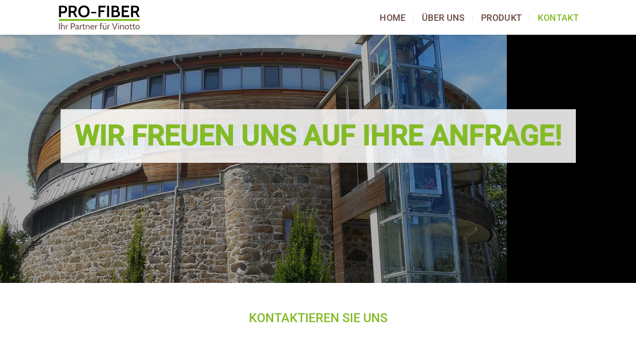

--- FILE ---
content_type: text/css
request_url: https://www.pro-fiber.at/wp-content/themes/flatsome-child/flatsome-child/style.css?ver=3.0
body_size: -217
content:
/*
Theme Name: Flatsome Child
Description: This is a child theme for Flatsome Theme
Author: UX Themes
Template: flatsome
Version: 3.0
*/

/*************** ADD CUSTOM CSS HERE.   ***************/
.woocommerce-Quantity-Unit {
    line-height: 40px;
    margin-left: 10px;
}

@media only screen and (max-width: 48em) {
/*************** ADD MOBILE ONLY CSS HERE  ***************/


}

--- FILE ---
content_type: image/svg+xml
request_url: https://www.pro-fiber.at/wp-content/uploads/2020/12/ProFiber_Logo.svg
body_size: 1568
content:
<?xml version="1.0" encoding="utf-8"?>
<!-- Generator: Adobe Illustrator 25.0.1, SVG Export Plug-In . SVG Version: 6.00 Build 0)  -->
<svg version="1.1" id="Ebene_1" xmlns="http://www.w3.org/2000/svg" xmlns:xlink="http://www.w3.org/1999/xlink" x="0px" y="0px"
	 viewBox="0 0 200 70" style="enable-background:new 0 0 200 70;" xml:space="preserve">
<style type="text/css">
	.st0{fill:#694A42;}
	.st1{fill:#83BB26;}
</style>
<g>
	<path d="M9.2,25v9.3H4.5V6.7h8.1c6.9,0,11.2,1.2,11.2,8.7c0,7.7-5.5,9.6-9.3,9.6H9.2z M9.2,10.6v10.1h4.6c3.8,0,5.3-1.5,5.3-5.3
		c0-3.4-1.2-4.9-5.6-4.9H9.2z"/>
	<path d="M43.7,34.3l-5.8-10.4h-5.4v10.4h-4.7V6.7h9.8c5.5,0,9.5,1.9,9.5,8c0,4-2,6.4-4.8,8l6.3,11.7H43.7z M32.5,10.5v9h4.4
		c3.8,0,5.3-1.7,5.3-4.6c0-2.8-1.3-4.4-5.5-4.4H32.5z"/>
	<path d="M50.6,20.5c0-8.7,5.7-14.4,13.6-14.4c7.9,0,13.6,5.6,13.6,14.4s-5.7,14.4-13.6,14.4C56.3,34.9,50.6,29.2,50.6,20.5z
		 M55.7,20.5c0,5.7,2.9,10,8.5,10c5.6,0,8.5-4.3,8.5-10c0-5.7-2.9-10-8.5-10C58.6,10.5,55.7,14.8,55.7,20.5z"/>
	<path d="M81.5,25.1v-3.6h12.2v3.6H81.5z"/>
	<path d="M103.6,11.1v6.6h9.5v4.4h-9.5v12.2H99V6.7h17v4.4H103.6z"/>
	<path d="M119.7,34.3V6.7h4.7v27.7H119.7z"/>
	<path d="M130.5,34.3V6.7h7.1c6.4,0,10.5,1,10.5,7c0,2.4-0.5,4.2-2.3,5.8c3.4,1.3,4.8,3.3,4.8,6.6c0,6.6-5.2,8.2-9.8,8.2H130.5z
		 M135.1,10.7v7.2h4.9c1.7,0,3.7-0.5,3.7-3.6c0-3.1-1.8-3.6-4.3-3.6H135.1z M135.1,21.7v8.6h4.7c3.6,0,6-0.8,6-4.2
		c0-3.4-2.3-4.4-5.2-4.4H135.1z"/>
	<path d="M154.9,34.3V6.7h17.4v4.4h-12.7v6.6h9.9v4.4h-9.9v7.8h13.1v4.4H154.9z"/>
	<path d="M193.1,34.3l-5.8-10.4h-5.4v10.4h-4.7V6.7h9.8c5.5,0,9.5,1.9,9.5,8c0,4-2,6.4-4.8,8l6.3,11.7H193.1z M181.9,10.5v9h4.4
		c3.8,0,5.3-1.7,5.3-4.6c0-2.8-1.3-4.4-5.5-4.4H181.9z"/>
</g>
<g>
	<g>
		<path class="st0" d="M4.4,64V49.1h2V64H4.4z"/>
		<path class="st0" d="M16.4,64v-5.6c0-2.5-0.6-3.4-2.5-3.4c-1.3,0-2.1,0.4-2.7,1.4V64H9.2V48h1.9v6.6c0.7-0.9,1.7-1.3,3-1.3
			c3,0,4.1,2.1,4.1,5.1V64H16.4z"/>
		<path class="st0" d="M25.8,55.3h-0.7c-0.9,0-2,0.7-2.4,1.3V64h-2V53.6h1.6l0.2,1.7c1.3-1.4,2.3-2.1,3.5-2.1h0.2L25.8,55.3z"/>
		<path class="st0" d="M34.9,58.8V64h-2.1V49.1h4.8c2.8,0,5.2,0.6,5.2,4.6c0,3.9-2.6,5-4.6,5H34.9z M34.9,50.9v6h2.8
			c2.1,0,2.9-1.1,2.9-3.1c0-2.1-0.8-2.9-3.5-2.9H34.9z"/>
		<path class="st0" d="M52.6,64.2h-0.1c-1.8,0-2.3-0.6-2.7-1.5c-0.8,0.9-1.8,1.5-3.2,1.5c-1.9,0-3.2-1.3-3.2-3
			c0-2.9,3.6-3.7,6.2-3.7c0-2-0.8-2.4-2.3-2.4c-0.8,0-1.6,0.2-2.7,0.9l-0.3-1.5c0.8-0.6,2.1-1.1,3.5-1.1c2.6,0,3.7,1.2,3.7,5v2.1
			c0,1.5,0.1,2.2,1.2,2.2h0.2L52.6,64.2z M49.6,58.8c-3,0.1-4.3,0.7-4.3,2.3c0,1.1,0.7,1.6,1.6,1.6c1,0,2-0.6,2.7-1.4V58.8z"/>
		<path class="st0" d="M59.5,55.3h-0.7c-0.9,0-2,0.7-2.4,1.3V64h-2V53.6H56l0.2,1.7c1.3-1.4,2.3-2.1,3.5-2.1h0.2L59.5,55.3z"/>
		<path class="st0" d="M66.5,64.2h-1.7c-2,0-2.7-1.2-2.7-2.5V55h-1.8l0.2-1.5h1.6V51l1.9-0.2v2.8h2.7V55H64v5.5c0,2,0.1,2.1,2.2,2.1
			h0.5L66.5,64.2z"/>
		<path class="st0" d="M75.8,64v-5.7c0-2.2-0.7-3.2-2.7-3.2c-1.2,0-2.3,0.4-2.8,1.4V64h-1.9V53.6h1.5l0.2,1.1
			c1.2-1.1,2.3-1.3,3.4-1.3c3,0,4.2,1.9,4.2,4.9V64H75.8z"/>
		<path class="st0" d="M81.5,58.8c0.3,2.9,1.9,3.7,3.9,3.7c1,0,2.1-0.2,3-0.6l0.3,1.5c-0.8,0.4-2,0.8-3.5,0.8
			c-3.7,0-5.6-2.5-5.6-5.5c0-2.9,1.9-5.3,5.1-5.3c2.6,0,4.5,1.6,4.5,4.4c0,0.3,0,0.7-0.1,1H81.5z M81.7,57.4h5.5
			c0-1.5-0.8-2.4-2.5-2.4C82.9,55,82.1,55.9,81.7,57.4z"/>
		<path class="st0" d="M96.2,55.3h-0.7c-0.9,0-2,0.7-2.4,1.3V64h-2V53.6h1.6l0.2,1.7c1.3-1.4,2.3-2.1,3.5-2.1h0.2L96.2,55.3z"/>
		<path class="st0" d="M105.3,55V64h-1.9V55h-1.8l0.3-1.5h1.5v-2.6c0-1.7,0.8-2.9,2.4-2.9c1.2,0,1.7,0.1,2.2,0.3l-0.3,1.6
			c-0.5-0.1-0.9-0.2-1.3-0.2c-1,0-1.1,0.4-1.1,2.5v1.3h2.8V55H105.3z"/>
		<path class="st0" d="M116.5,64l-0.2-1.1c-0.7,0.9-1.5,1.4-2.9,1.4c-2.4,0-3.8-1.4-3.8-4.6v-6h1.9v5.5c0,2.2,0.7,3.4,2.4,3.4
			c1,0,1.9-0.4,2.4-1.2v-7.7h1.9V64H116.5z M111.7,51.2v-2.1h1.5v2.1H111.7z M115.5,51.2v-2.1h1.5v2.1H115.5z"/>
		<path class="st0" d="M125.9,55.3h-0.7c-0.9,0-2,0.7-2.4,1.3V64h-2V53.6h1.6l0.2,1.7c1.3-1.4,2.3-2.1,3.5-2.1h0.2L125.9,55.3z"/>
		<path class="st0" d="M139,64h-2.1l-5.7-14.9h2.1l4.6,12.5l4.6-12.5h2.1L139,64z"/>
		<path class="st0" d="M146.1,51.2v-2.1h1.9v2.1H146.1z M146.1,64V53.6h1.9V64H146.1z"/>
		<path class="st0" d="M158.1,64v-5.7c0-2.2-0.7-3.2-2.7-3.2c-1.2,0-2.3,0.4-2.8,1.4V64h-1.9V53.6h1.5l0.2,1.1
			c1.2-1.1,2.3-1.3,3.4-1.3c3,0,4.2,1.9,4.2,4.9V64H158.1z"/>
		<path class="st0" d="M161.8,58.8c0-3,1.9-5.4,5.2-5.4c3.2,0,5.2,2.4,5.2,5.4s-1.9,5.4-5.2,5.4C163.7,64.2,161.8,61.8,161.8,58.8z
			 M163.8,58.8c0,2.3,1.1,3.7,3.2,3.7s3.2-1.4,3.2-3.7S169.1,55,167,55S163.8,56.4,163.8,58.8z"/>
		<path class="st0" d="M179.3,64.2h-1.7c-2,0-2.7-1.2-2.7-2.5V55h-1.8l0.2-1.5h1.6V51l1.9-0.2v2.8h2.7V55h-2.7v5.5
			c0,2,0.1,2.1,2.2,2.1h0.5L179.3,64.2z"/>
		<path class="st0" d="M186.5,64.2h-1.7c-2,0-2.7-1.2-2.7-2.5V55h-1.8l0.2-1.5h1.6V51l1.9-0.2v2.8h2.7V55h-2.7v5.5
			c0,2,0.1,2.1,2.2,2.1h0.5L186.5,64.2z"/>
		<path class="st0" d="M187.6,58.8c0-3,1.9-5.4,5.2-5.4c3.2,0,5.2,2.4,5.2,5.4s-1.9,5.4-5.2,5.4C189.5,64.2,187.6,61.8,187.6,58.8z
			 M189.6,58.8c0,2.3,1.1,3.7,3.2,3.7s3.2-1.4,3.2-3.7s-1.1-3.7-3.2-3.7S189.6,56.4,189.6,58.8z"/>
	</g>
</g>
<rect x="4.4" y="38.8" class="st1" width="193.5" height="4.7"/>
</svg>
